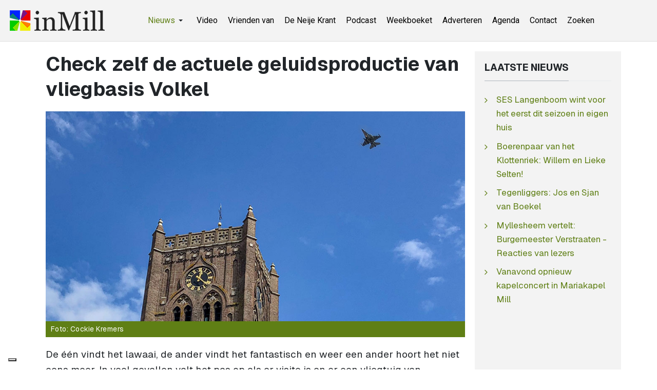

--- FILE ---
content_type: text/html; charset=utf-8
request_url: https://www.inmill.nl/paginas/algemeen/17092-check-zelf-de-actuele-geluidsproductie-van-vliegbasis-volkel.html
body_size: 6742
content:
<!DOCTYPE html><html xmlns="http://www.w3.org/1999/xhtml" class="j5" xml:lang="nl-nl" lang="nl-nl" dir="ltr"><head><meta property="fb:admins" content="100000740011363"/><meta property="fb:app_id" content="966242223397117" /><meta property="og:type" content="article" /><meta name="google-site-verification" content="QJw-vMOxLgTqvFbk_DTPqbcMWbn77DNYWAMF7PrHVo0" /><meta name="facebook-domain-verification" content="enc0q6hc1bj81ftdtvg7eyokzn4qmy" /><meta name="msvalidate.01" content="53F7BBDDF3AC5ED9FF8AB85B518EA9DF" /> <script>(function(w,d,s,l,i){w[l]=w[l]||[];w[l].push({'gtm.start':new Date().getTime(),event:'gtm.js'});var f=d.getElementsByTagName(s)[0],j=d.createElement(s),dl=l!='dataLayer'?'&l='+l:'';j.async=true;j.src='https://www.googletagmanager.com/gtm.js?id='+i+dl;f.parentNode.insertBefore(j,f);})(window,document,'script','dataLayer','GTM-WKNNM2');</script><link rel="preload" href="https://cdn.shareaholic.net/assets/pub/shareaholic.js" as="script" /><meta name="shareaholic:site_id" content="3473f94a7815eadec603a928000029e7" /> <script data-cfasync="false" async src="https://cdn.shareaholic.net/assets/pub/shareaholic.js"></script><meta charset="utf-8"><meta name="rights" content="InMill.nl - De Neije Krant"><meta name="title" content="Check zelf de actuele geluidsproductie van vliegbasis Volkel"><meta name="author" content="inMill"><meta name="description" content="De één vindt het lawaai, de ander vindt het fantastisch en weer een ander hoort het niet eens meer."><meta name="generator" content="Joomla! - Open Source Content Management"><link rel="modulepreload" href="/media/system/js/messages.min.js?9a4811" fetchpriority="low"><link rel="modulepreload" href="/media/vendor/bootstrap/js/dropdown.min.js?5.3.8" fetchpriority="low"><link rel="modulepreload" href="/media/vendor/bootstrap/js/collapse.min.js?5.3.8" fetchpriority="low"><title>Check zelf de actuele geluidsproductie van vliegbasis Volkel - inMill.nl</title><link href="/images/inmill-logo.png" rel="shortcut icon" type="image/vnd.microsoft.icon"><link rel="stylesheet" href="/media/com_jchoptimize/cache/css/775719ba4bd24827e15d0e5dd3473975b69b3930cb117d6eb02ea7448b7fce83.css" nonce="NWQ0MTA0ZTdhNzM4NTMxMzU3ZjdjNGFjZGIxMDBlMDMyOTAyMjljOGVlMjhkMjViNDEzNmJiNmE1NWE4MjE3M2E3NjQxMDE1MThlY2VhYWY5NTdhZWQxNjY3ZDQzZTAzNTBhOWRhMTllMzM1NzE3NmJiY2E4ODFjOWJiN2FlOGQ="><link rel="stylesheet" href="/media/com_jchoptimize/cache/css/775719ba4bd24827e15d0e5dd3473975cd7a643345495334d238a41136a8f295.css" nonce="NWQ0MTA0ZTdhNzM4NTMxMzU3ZjdjNGFjZGIxMDBlMDMyOTAyMjljOGVlMjhkMjViNDEzNmJiNmE1NWE4MjE3M2E3NjQxMDE1MThlY2VhYWY5NTdhZWQxNjY3ZDQzZTAzNTBhOWRhMTllMzM1NzE3NmJiY2E4ODFjOWJiN2FlOGQ="><link rel="stylesheet" href="/media/com_jchoptimize/cache/css/775719ba4bd24827e15d0e5dd3473975f89a88e83c123be3fd023b61ec05a4d8.css" nonce="NWQ0MTA0ZTdhNzM4NTMxMzU3ZjdjNGFjZGIxMDBlMDMyOTAyMjljOGVlMjhkMjViNDEzNmJiNmE1NWE4MjE3M2E3NjQxMDE1MThlY2VhYWY5NTdhZWQxNjY3ZDQzZTAzNTBhOWRhMTllMzM1NzE3NmJiY2E4ODFjOWJiN2FlOGQ="><link rel="stylesheet" href="/media/com_jchoptimize/cache/css/775719ba4bd24827e15d0e5dd347397582f5007178e38ec939dfb3d465db3881.css"><link href="https://fonts.googleapis.com/css?family=Geist%3A400%2C700%7CRoboto%3A400%2C700" rel="stylesheet" nonce="NWQ0MTA0ZTdhNzM4NTMxMzU3ZjdjNGFjZGIxMDBlMDMyOTAyMjljOGVlMjhkMjViNDEzNmJiNmE1NWE4MjE3M2E3NjQxMDE1MThlY2VhYWY5NTdhZWQxNjY3ZDQzZTAzNTBhOWRhMTllMzM1NzE3NmJiY2E4ODFjOWJiN2FlOGQ="> <script src="/media/vendor/jquery/js/jquery.min.js?3.7.1" nonce="NWQ0MTA0ZTdhNzM4NTMxMzU3ZjdjNGFjZGIxMDBlMDMyOTAyMjljOGVlMjhkMjViNDEzNmJiNmE1NWE4MjE3M2E3NjQxMDE1MThlY2VhYWY5NTdhZWQxNjY3ZDQzZTAzNTBhOWRhMTllMzM1NzE3NmJiY2E4ODFjOWJiN2FlOGQ="></script> <script src="/media/legacy/js/jquery-noconflict.min.js?504da4" nonce="NWQ0MTA0ZTdhNzM4NTMxMzU3ZjdjNGFjZGIxMDBlMDMyOTAyMjljOGVlMjhkMjViNDEzNmJiNmE1NWE4MjE3M2E3NjQxMDE1MThlY2VhYWY5NTdhZWQxNjY3ZDQzZTAzNTBhOWRhMTllMzM1NzE3NmJiY2E4ODFjOWJiN2FlOGQ="></script> <script src="/media/vendor/jquery-migrate/js/jquery-migrate.min.js?3.5.2" nonce="NWQ0MTA0ZTdhNzM4NTMxMzU3ZjdjNGFjZGIxMDBlMDMyOTAyMjljOGVlMjhkMjViNDEzNmJiNmE1NWE4MjE3M2E3NjQxMDE1MThlY2VhYWY5NTdhZWQxNjY3ZDQzZTAzNTBhOWRhMTllMzM1NzE3NmJiY2E4ODFjOWJiN2FlOGQ="></script> <script type="application/json" class="joomla-script-options new" nonce="NWQ0MTA0ZTdhNzM4NTMxMzU3ZjdjNGFjZGIxMDBlMDMyOTAyMjljOGVlMjhkMjViNDEzNmJiNmE1NWE4MjE3M2E3NjQxMDE1MThlY2VhYWY5NTdhZWQxNjY3ZDQzZTAzNTBhOWRhMTllMzM1NzE3NmJiY2E4ODFjOWJiN2FlOGQ=">{"joomla.jtext":{"ERROR":"Fout","MESSAGE":"Bericht","NOTICE":"Attentie","WARNING":"Waarschuwing","JCLOSE":"Sluiten","JOK":"Ok","JOPEN":"Open"},"system.paths":{"root":"","rootFull":"https:\/\/www.inmill.nl\/","base":"","baseFull":"https:\/\/www.inmill.nl\/"},"csrf.token":"918a9692a42e3d564c584c9d7bd7e302"}</script> <script src="/media/system/js/core.min.js?a3d8f8" nonce="NWQ0MTA0ZTdhNzM4NTMxMzU3ZjdjNGFjZGIxMDBlMDMyOTAyMjljOGVlMjhkMjViNDEzNmJiNmE1NWE4MjE3M2E3NjQxMDE1MThlY2VhYWY5NTdhZWQxNjY3ZDQzZTAzNTBhOWRhMTllMzM1NzE3NmJiY2E4ODFjOWJiN2FlOGQ="></script> <script src="/media/system/js/messages.min.js?9a4811" type="module" nonce="NWQ0MTA0ZTdhNzM4NTMxMzU3ZjdjNGFjZGIxMDBlMDMyOTAyMjljOGVlMjhkMjViNDEzNmJiNmE1NWE4MjE3M2E3NjQxMDE1MThlY2VhYWY5NTdhZWQxNjY3ZDQzZTAzNTBhOWRhMTllMzM1NzE3NmJiY2E4ODFjOWJiN2FlOGQ="></script> <script src="/media/vendor/bootstrap/js/dropdown.min.js?5.3.8" type="module" nonce="NWQ0MTA0ZTdhNzM4NTMxMzU3ZjdjNGFjZGIxMDBlMDMyOTAyMjljOGVlMjhkMjViNDEzNmJiNmE1NWE4MjE3M2E3NjQxMDE1MThlY2VhYWY5NTdhZWQxNjY3ZDQzZTAzNTBhOWRhMTllMzM1NzE3NmJiY2E4ODFjOWJiN2FlOGQ="></script> <script src="/media/vendor/bootstrap/js/collapse.min.js?5.3.8" type="module" nonce="NWQ0MTA0ZTdhNzM4NTMxMzU3ZjdjNGFjZGIxMDBlMDMyOTAyMjljOGVlMjhkMjViNDEzNmJiNmE1NWE4MjE3M2E3NjQxMDE1MThlY2VhYWY5NTdhZWQxNjY3ZDQzZTAzNTBhOWRhMTllMzM1NzE3NmJiY2E4ODFjOWJiN2FlOGQ="></script> <script src="/media/t4/optimize/js/50ab7543eadc8833aed737574fa63e96.js?fdfacfdf5fe8ac22e76ee13cff58ce22" nonce="NWQ0MTA0ZTdhNzM4NTMxMzU3ZjdjNGFjZGIxMDBlMDMyOTAyMjljOGVlMjhkMjViNDEzNmJiNmE1NWE4MjE3M2E3NjQxMDE1MThlY2VhYWY5NTdhZWQxNjY3ZDQzZTAzNTBhOWRhMTllMzM1NzE3NmJiY2E4ODFjOWJiN2FlOGQ="></script> <script type="application/ld+json" nonce="NWQ0MTA0ZTdhNzM4NTMxMzU3ZjdjNGFjZGIxMDBlMDMyOTAyMjljOGVlMjhkMjViNDEzNmJiNmE1NWE4MjE3M2E3NjQxMDE1MThlY2VhYWY5NTdhZWQxNjY3ZDQzZTAzNTBhOWRhMTllMzM1NzE3NmJiY2E4ODFjOWJiN2FlOGQ=">{"@context":"https://schema.org","@graph":[{"@type":"Organization","@id":"https://www.inmill.nl/#/schema/Organization/base","name":"InMill.nl - De Neije Krant","url":"https://www.inmill.nl/","logo":{"@type":"ImageObject","@id":"https://www.inmill.nl/#/schema/ImageObject/logo","url":"images/nieuws/tmp/inmill-logo.jpg","contentUrl":"images/nieuws/tmp/inmill-logo.jpg","width":1000,"height":500},"image":{"@id":"https://www.inmill.nl/#/schema/ImageObject/logo"},"sameAs":["https://www.facebook.com/inmillnl/","https://www.youtube.com/@InmillNl","https://x.com/inmill"]},{"@type":"WebSite","@id":"https://www.inmill.nl/#/schema/WebSite/base","url":"https://www.inmill.nl/","name":"inMill.nl","publisher":{"@id":"https://www.inmill.nl/#/schema/Organization/base"}},{"@type":"WebPage","@id":"https://www.inmill.nl/#/schema/WebPage/base","url":"https://www.inmill.nl/paginas/algemeen/17092-check-zelf-de-actuele-geluidsproductie-van-vliegbasis-volkel.html","name":"Check zelf de actuele geluidsproductie van vliegbasis Volkel - inMill.nl","description":"De één vindt het lawaai, de ander vindt het fantastisch en weer een ander hoort het niet eens meer.","isPartOf":{"@id":"https://www.inmill.nl/#/schema/WebSite/base"},"about":{"@id":"https://www.inmill.nl/#/schema/Organization/base"},"inLanguage":"nl-NL"},{"@type":"Article","@id":"https://www.inmill.nl/#/schema/com_content/article/17092","name":"Check zelf de actuele geluidsproductie van vliegbasis Volkel","headline":"Check zelf de actuele geluidsproductie van vliegbasis Volkel","inLanguage":"nl-NL","thumbnailUrl":"images/nieuws/2021/10/check-zelf-de-actuele-geluidsproductie-van-vliegbasis-volkel.jpg","image":"images/nieuws/2021/10/check-zelf-de-actuele-geluidsproductie-van-vliegbasis-volkel.jpg","dateCreated":"2021-10-25T08:00:35+00:00","isPartOf":{"@id":"https://www.inmill.nl/#/schema/WebPage/base"}}]}</script><meta property="og:title" content="Check zelf de actuele geluidsproductie van vliegbasis Volkel" /><meta property="og:description" content="Nieuws, sport, vacatures en evenementen uit Mill, Langenboom, Sint Hubert en Wilbertoord. Blijf op de hoogte van wat er speelt in de regio." /><meta property="og:image" itemprop="image" content="https://www.inmill.nl/images/nieuws/2021/10/check-zelf-de-actuele-geluidsproductie-van-vliegbasis-volkel.jpg" /><meta property="og:url" content="https://www.inmill.nl/paginas/algemeen/17092-check-zelf-de-actuele-geluidsproductie-van-vliegbasis-volkel.html" /><meta property="twitter:title" content="Check zelf de actuele geluidsproductie van vliegbasis Volkel" /><meta property="twitter:description" content="Nieuws, sport, vacatures en evenementen uit Mill, Langenboom, Sint Hubert en Wilbertoord. Blijf op de hoogte van wat er speelt in de regio." /><meta property="twitter:image" content="https://www.inmill.nl/images/nieuws/2021/10/check-zelf-de-actuele-geluidsproductie-van-vliegbasis-volkel.jpg" /><meta property="twitter:url" content="https://www.inmill.nl/paginas/algemeen/17092-check-zelf-de-actuele-geluidsproductie-van-vliegbasis-volkel.html" /><meta name="viewport" content="width=device-width, initial-scale=1, maximum-scale=1, user-scalable=yes"/><meta name="HandheldFriendly" content="true"/><meta name="apple-mobile-web-app-capable" content="YES"/><style>.jchoptimize-reduce-dom{min-height:200px}</style> </head><body class="site-default navigation-default theme-default layout-default nav-breakpoint-lg com_content view-article item-891 loaded-bs5" data-jver="5"><noscript><iframe src="https://www.googletagmanager.com/ns.html?id=GTM-WKNNM2" height="0" width="0" style="display:none;visibility:hidden"></iframe></noscript><div class="t4-wrapper"><div class="t4-content"><div class="t4-content-inner"><div id="t4-header" class="t4-section  t4-header"> <header class="header-block header-block-2"><div class="container-xxl"><div class="header-wrap d-flex align-items-center justify-content-between collapse-static"><div class="navbar-brand logo-image logo-control"> <a href="https://www.inmill.nl/" title="inMill.nl"> <img class="logo-img-sm d-block d-sm-none" src="/images/inmill-logo-mobile.png" alt="inMill.nl"> <img class="logo-img d-none d-sm-block" width="185" height="40" src="/images/logo_hor.png" alt="inMill.nl"> </a> </div><div class="t4-navbar mx-auto collapse-static"> <nav class="navbar navbar-expand-lg"> <button class="navbar-toggler" type="button" data-bs-toggle="collapse" data-bs-target="#t4-megamenu-topmenu" aria-controls="t4-megamenu-topmenu" aria-expanded="false" aria-label="Toggle navigation" style="display: none;"> <i class="fa fa-bars toggle-bars"></i> </button><div id="t4-megamenu-topmenu" class="t4-megamenu collapse navbar-collapse slide animate" data-duration="400"><ul class="nav navbar-nav level0" itemscope="itemscope" itemtype="http://www.schema.org/SiteNavigationElement"> <li class="nav-item active dropdown parent" data-id="1058" data-level="1"><a itemprop="url" href="javascript:;" class="nav-header  nav-link dropdown-toggle" role = "button" aria-haspopup = "true" aria-expanded = "false"> <span itemprop="name"><span class="menu-item-title">Nieuws</span></span> <i class="item-caret"></i></a> <div class="dropdown-menu level1" data-bs-popper="static"><div class="dropdown-menu-inner"><ul><li class="nav-item default" data-id="870" data-level="2"><a href="/" itemprop="url" class="dropdown-item"><span itemprop="name"><span class="menu-item-title">Laatste nieuws</span></span></a></li><li class="nav-item current active" data-id="891" data-level="2"><a href="/paginas/algemeen.html" itemprop="url" class="dropdown-item" aria-current="page"><span itemprop="name"><span class="menu-item-title">Algemeen</span></span></a></li><li class="nav-item" data-id="893" data-level="2"><a href="/paginas/evenementen.html" itemprop="url" class="dropdown-item"><span itemprop="name"><span class="menu-item-title">Evenementen</span></span></a></li><li class="nav-item" data-id="918" data-level="2"><a href="/paginas/vacatures.html" itemprop="url" class="dropdown-item"><span itemprop="name"><span class="menu-item-title">Vacatures</span></span></a></li><li class="nav-item" data-id="879" data-level="2"><a href="/paginas/sport.html" itemprop="url" class="dropdown-item"><span itemprop="name"><span class="menu-item-title">Sport</span></span></a></li><li class="nav-item" data-id="895" data-level="2"><a href="/paginas/column.html" itemprop="url" class="dropdown-item"><span itemprop="name"><span class="menu-item-title">Column</span></span></a></li><li class="nav-item" data-id="897" data-level="2"><a href="/paginas/carnaval.html" itemprop="url" class="dropdown-item"><span itemprop="name"><span class="menu-item-title">Carnaval</span></span></a></li><li class="nav-item" data-id="894" data-level="2"><a href="/paginas/weekboeket.html" itemprop="url" class="dropdown-item"><span itemprop="name"><span class="menu-item-title">Weekboeket</span></span></a></li><li class="nav-item" data-id="892" data-level="2"><a href="/paginas/112.html" itemprop="url" class="dropdown-item"><span itemprop="name"><span class="menu-item-title">112</span></span></a></li><li class="nav-item" data-id="880" data-level="2"><a href="/paginas/videos.html" itemprop="url" class="dropdown-item"><span itemprop="name"><span class="menu-item-title">Video</span></span></a></li></ul></div></div></li><li class="nav-item" data-id="1163" data-level="1"><a href="https://www.inmill.nl/paginas/videos.html" itemprop="url" class=" nav-link"><span itemprop="name"><span class="menu-item-title">Video</span></span></a></li><li class="nav-item" data-id="1041" data-level="1"><a href="/vrienden-van.html" itemprop="url" class="nav-link"><span itemprop="name"><span class="menu-item-title">Vrienden van</span></span></a></li><li class="nav-item" data-id="875" data-level="1"><a href="/de-neije-krant.html" itemprop="url" class="nav-link"><span itemprop="name"><span class="menu-item-title">De Neije Krant</span></span></a></li><li class="nav-item" data-id="1054" data-level="1"><a href="/podcast.html" itemprop="url" class="nav-link"><span itemprop="name"><span class="menu-item-title">Podcast</span></span></a></li><li class="nav-item" data-id="874" data-level="1"><a href="/weekboeket.html" itemprop="url" class="nav-link"><span itemprop="name"><span class="menu-item-title">Weekboeket</span></span></a></li><li class="nav-item" data-id="876" data-level="1"><a href="/adverteren.html" itemprop="url" class="nav-link"><span itemprop="name"><span class="menu-item-title">Adverteren</span></span></a></li><li class="nav-item" data-id="877" data-level="1"><a href="https://www.uitinmill.nl" itemprop="url" class=" nav-link" target="_blank" rel="noopener noreferrer"><span itemprop="name"><span class="menu-item-title">Agenda</span></span></a></li><li class="nav-item" data-id="878" data-level="1"><a href="/contact.html" itemprop="url" class="nav-link"><span itemprop="name"><span class="menu-item-title">Contact</span></span></a></li><li class="nav-item" data-id="1071" data-level="1"><a href="/zoeken.html" itemprop="url" class="nav-link"><span itemprop="name"><span class="menu-item-title">Zoeken</span></span></a></li></ul></div></nav> </div><div class="t4-header-r d-flex align-items-center"> <nav class="navbar-expand-lg"> <button class="navbar-toggler" type="button" data-bs-toggle="collapse" data-bs-target="#t4-megamenu-topmenu" aria-controls="t4-megamenu-topmenu" aria-expanded="false" aria-label="Toggle navigation"> <i class="fa fa-bars toggle-bars"></i> </button> </nav> </div> </div> </div> </header> </div><div id="t4-main-body" class="t4-section  t4-main-body"><div class="t4-section-inner container"><div class="t4-row row"><div class="t4-col col-md"><div id="system-message-container" aria-live="polite"></div><div class="com-content-article item-page" itemscope itemtype="https://schema.org/Article"><meta itemprop="inLanguage" content="nl-NL"><div class="page-header"><h1 itemprop="headline"> Check zelf de actuele geluidsproductie van vliegbasis Volkel </h1></div><figure class="pull- item-image"> <img src="/images/nieuws/2021/10/check-zelf-de-actuele-geluidsproductie-van-vliegbasis-volkel.jpg" itemprop="image"> <figcaption class="caption">Foto: Cockie Kremers</figcaption></figure><div itemprop="articleBody" class="com-content-article__body"><p>De één vindt het lawaai, de ander vindt het fantastisch en weer een ander hoort het niet eens meer. In veel gevallen valt het pas op als er visite is en er een vliegtuig van Vliegbasis Volkel over komt. Voor anderen is het bijzonder, maar veel inwoners van onze regio zijn gewend aan het geluid van overvliegende F16-toestellen. Sinds kort is het mogelijk om te achterhalen hoe veel geluid deze toestellen daadwerkelijk maken. Enkele minuten nadat een toestel over is gevlogen, is online het geluid wat de vliegtuigen op een bepaalde locatie produceerden terug te vinden. Hiervoor hangen her en der microfoons, zo ook in de gemeente Mill en Sint Hubert.</p><p>Piet Gerrits uit Mill is actief in de auditcommissie van vliegbasis Volkel. Samen met inwoners uit andere dorpen rond de basis controleren zij de geluidsmetingen. “In 2016 is door de minister van defensie besloten geluidsmeetnetten te installeren rond vliegbasis Leeuwarden en Volkel. Dat zijn microfoons die rond de vliegbasissen geplaatst zijn. Daarnaast besloot de minister ook dat er auditcommissies moesten komen om dit alles te controleren.” Piet meldde zich hiervoor aan naar aanleiding van de geruchten dat de nieuwe F35 straks meer lawaai zal maken dan de huidige F16 toestellen.</p><p>Piet raakte geïnteresseerd nadat hij verhuisde van omgeving Tongelaar naar het centrum van Mill. Hij merkte dat het geluid in het centrum nogal wat heftiger was dan bij zijn vorige woning. “Eerst was er op initiatief van William van Gemert een Millse werkgroep rond het geluid van vliegbasis Volkel, maar deze werkgroep bestaat niet meer.” Vandaar dat Piet zich aansloot bij de genoemde auditcommissie. Deze bestaat uit 7 personen die rond de vliegbasis wonen. “Wij leggen nu de gegevens van de F16 vast om deze straks te kunnen vergelijken met het geluid van de F35.”</p><p>De auditcommissie heeft niet alleen tot taak de metingen te controleren, maar ook om eventuele verbeteringen aan te dragen bij de COVM, een commissie bestaande uit o.a. burgemeesters en wethouders en omwonenden. “Voor klachten over het geluid kan men niet bij ons terecht. Op de site staan de gegevens om rechtstreeks bij vliegbasis Volkel een klacht in te dienen.” Piet vertelt dat de vliegbasis een x aantal KE (Kosten Eenheden) per jaar mag maken wat geluidsbelasting betreft. Er is dus een maximaal aantal decibels wat men op jaarbasis mag produceren. Een toestel dat ‘s nachts vliegt telt hierbij 10 keer zo zwaar dan het geluid dat hetzelfde toestel overdag produceert. “Wij kunnen berekenen of het geluid dit jaar bijvoorbeeld totaal meer of minder is dan vorig jaar. Volkel maakt uitstekende rapporten over hoe veel geluid ze maakten en waar.”</p><p>Bekijk de website om het actueel geproduceerde geluid door vliegbasis Volkel te checken en eventuele klachten in te dienen via <a href="https://vkl.flighttracking.casper.aero/">https://vkl.flighttracking.casper.aero/</a></p><p>Beluister het interview met Piet Gerrits in het L.O.M.-radioprogramma Het 12uurtje via hun podcast. Dit kan bij alle bekende podcastplatforms of op de speciale podcastpagina op <a href="http://www.het12uurtje.nl">www.het12uurtje.nl</a>.</p></div><dl class="article-info text-muted"> <dt class="article-info-term"> </dt><dd class="published"> <span class="fa fa-calendar" aria-hidden="true"></span> <time datetime="2021-10-25T10:00:35+02:00" itemprop="datePublished"> 25 oktober 2021 10:00	</time> </dd> </dl><div class="top_banner_container"><div class="top_banner"> <script async src="https://pagead2.googlesyndication.com/pagead/js/adsbygoogle.js?client=ca-pub-2268369558746426" crossorigin></script> <ins class="adsbygoogle" style="display:block" data-ad-client="ca-pub-2268369558746426" data-ad-slot="3618702128" data-ad-format="auto" data-full-width-responsive="true"></ins> <script>(adsbygoogle=window.adsbygoogle||[]).push({});</script> </div> </div><div class="social-sharing"><div class="shareaholic-canvas" data-app="share_buttons" data-app-id="33248123"></div></div></div></div><div class="t4-col sidebar-r col-sm-12 col-lg-3"><div class="t4-module module " id="Mod154"><div class="module-inner"><h3 class="module-title "><span>Laatste nieuws</span></h3><div class="module-ct"><ul class="mod-articleslatest latestnews mod-list"> <li itemscope itemtype="https://schema.org/Article"> <a href="/paginas/sport/27317-ses-langenboom-wint-voor-het-eerst-dit-seizoen-in-eigen-huis.html" itemprop="url"> <span itemprop="name"> SES Langenboom wint voor het eerst dit seizoen in eigen huis </span> </a> </li> <li itemscope itemtype="https://schema.org/Article"> <a href="/paginas/carnaval/27316-boerenpaar-van-het-klottenriek-willem-en-lieke-selten.html" itemprop="url"> <span itemprop="name"> Boerenpaar van het Klottenriek: Willem en Lieke Selten! </span> </a> </li> <li itemscope itemtype="https://schema.org/Article"> <a href="/paginas/algemeen/27315-tegenliggers-jos-en-sjan-van-boekel.html" itemprop="url"> <span itemprop="name"> Tegenliggers: Jos en Sjan van Boekel </span> </a> </li> <li itemscope itemtype="https://schema.org/Article"> <a href="/paginas/algemeen/27314-myllesheem-vertelt-burgemeester-verstraaten-reacties-van-lezers.html" itemprop="url"> <span itemprop="name"> Myllesheem vertelt: Burgemeester Verstraaten - Reacties van lezers </span> </a> </li> <li itemscope itemtype="https://schema.org/Article"> <a href="/paginas/evenementen/27313-vanavond-opnieuw-kapelconcert-in-mariakapel-mill.html" itemprop="url"> <span itemprop="name"> Vanavond opnieuw kapelconcert in Mariakapel Mill </span> </a> </li> </ul> </div></div></div><div class="t4-module module " id="Mod120"><div class="module-inner"><div class="module-ct"><div class="custom" > <script async src="https://pagead2.googlesyndication.com/pagead/js/adsbygoogle.js?client=ca-pub-2268369558746426" crossorigin></script> <ins class="adsbygoogle" style="display:inline-block;width:300px;height:250px" data-ad-client="ca-pub-2268369558746426" data-ad-slot="8070751327"></ins> <script>(adsbygoogle=window.adsbygoogle||[]).push({});</script></div></div></div></div><div class="t4-module module " id="Mod132"><div class="module-inner"><div class="module-ct"><div class="mod-banners bannergroup"><div class="mod-banners__item banneritem"> <a href="/component/banners/click/173.html" target="_blank" rel="noopener noreferrer" title="Sociom Land van Cuijk"> <img src="https://www.inmill.nl/images/banners/sociom-land-van-cuijk.gif" alt="Sociom Land van Cuijk" width="300" height="150"> </a> </div></div></div></div></div><div class="t4-module module " id="Mod207"><div class="module-inner"><h3 class="module-title "><span>Populaire berichten</span></h3><div class="module-ct"><ul class="mostread mod-list"> <li itemscope itemtype="https://schema.org/Article"> <a href="/paginas/sport/27236-nieuwe-beheerder-en-nieuwe-naam-voor-kantine-sporthal-de-looierij-in-mill.html" itemprop="url"> <span itemprop="name"> Nieuwe beheerder en nieuwe naam voor kantine sporthal De Looierij in Mill </span> </a> </li> <li itemscope itemtype="https://schema.org/Article"> <a href="/paginas/evenementen/27167-doe-morgen-ook-mee-aan-de-unox-nieuwjaarsduik-2026-in-de-kuilen-in-langenboom.html" itemprop="url"> <span itemprop="name"> Doe morgen ook mee aan de Unox Nieuwjaarsduik 2026 in De Kuilen in Langenboom </span> </a> </li> <li itemscope itemtype="https://schema.org/Article"> <a href="/paginas/weekboeket/27189-weekboeket-voor-patrick-weren-in-mill.html" itemprop="url"> <span itemprop="name"> Weekboeket voor Patrick Weren in Mill </span> </a> </li> <li itemscope itemtype="https://schema.org/Article"> <a href="/paginas/weekboeket/27150-weekboeket-voor-vrijwilligers-oud-papier-inzameling-vilheide-mill.html" itemprop="url"> <span itemprop="name"> Weekboeket voor vrijwilligers oud papier inzameling Vilheide Mill </span> </a> </li> <li itemscope itemtype="https://schema.org/Article"> <a href="/paginas/videos/27184-video-265-duikhelden-bij-24e-unox-nieuwjaarsduik-in-de-kuilen.html" itemprop="url"> <span itemprop="name"> Video: 265 duikhelden bij 24e Unox Nieuwjaarsduik in de Kuilen </span> </a> </li> </ul> </div></div></div><div class="t4-module module " id="Mod169"><div class="module-inner"><div class="module-ct"><div class="mod-banners bannergroup"><div class="mod-banners__item banneritem"> <a href="/component/banners/click/132.html" target="_blank" rel="noopener noreferrer" title="Uit in Mill"> <img src="https://www.inmill.nl/images/banners/banner_uit_in_mill_2016.jpg" alt="Uitgaansagenda Uit in Mill" width="300" height="150"> </a> </div></div></div></div></div></div></div></div></div><div id="t4-footnav" class="t4-section  t4-footnav"><div class="t4-section-inner container"><div class="t4-row row"><div class="t4-col footnav-1 col-12 col-sm-6 col-md-4 col-lg"><div class="t4-module module " id="Mod200"><div class="module-inner"><div class="module-ct"><nav class="navbar"><ul class="nav navbar-nav "> <li class="nav-item item-1240"><a href="https://www.inmill.nl" itemprop="url" class=" nav-link"><span itemprop="name"><span class="menu-item-title">Laatste nieuws</span></span></a></li><li class="nav-item item-1258"><a href="/paginas/videos.html" itemprop="url" class=" nav-link"><span itemprop="name"><span class="menu-item-title">Video's</span></span></a></li><li class="nav-item item-1243"><a href="/podcast.html" itemprop="url" class=" nav-link"><span itemprop="name"><span class="menu-item-title">Podcasts</span></span></a></li><li class="nav-item item-1242"><a href="/vrienden-van.html" itemprop="url" class=" nav-link"><span itemprop="name"><span class="menu-item-title">Vrienden van</span></span></a></li><li class="nav-item item-1244"><a href="/weekboeket.html" itemprop="url" class=" nav-link"><span itemprop="name"><span class="menu-item-title">Weekboeket</span></span></a></li><li class="nav-item item-1348"><a href="/tags.html" itemprop="url" class="nav-link"><span itemprop="name"><span class="menu-item-title">Tags</span></span></a></li><li class="nav-item item-1349"><a href="https://www.inmill.nl/?format=feed&amp;type=rss" itemprop="url" class=" nav-link" target="_blank" rel="noopener noreferrer"><span itemprop="name"><span class="menu-item-title">RSS-feed</span></span></a></li></ul></nav></div></div></div></div><div class="t4-col footnav-2 col-12 col-sm-6 col-md-4 col-lg"><div class="t4-module module " id="Mod202"><div class="module-inner"><div class="module-ct"><nav class="navbar"><ul class="nav navbar-nav "> <li class="nav-item item-1255"><a href="/paginas/carnaval.html" itemprop="url" class=" nav-link"><span itemprop="name"><span class="menu-item-title">Carnaval</span></span></a></li><li class="nav-item item-1251"><a href="/paginas/evenementen.html" itemprop="url" class=" nav-link"><span itemprop="name"><span class="menu-item-title">Evenementen</span></span></a></li><li class="nav-item item-1253"><a href="/paginas/sport.html" itemprop="url" class=" nav-link"><span itemprop="name"><span class="menu-item-title">Sport</span></span></a></li><li class="nav-item item-1252"><a href="/paginas/vacatures.html" itemprop="url" class=" nav-link"><span itemprop="name"><span class="menu-item-title">Vacatures</span></span></a></li><li class="nav-item item-1250 current active"><a href="/paginas/algemeen.html" itemprop="url" class=" nav-link"><span itemprop="name"><span class="menu-item-title">Algemeen</span></span></a></li><li class="nav-item item-1254"><a href="/paginas/column.html" itemprop="url" class=" nav-link"><span itemprop="name"><span class="menu-item-title">Column</span></span></a></li><li class="nav-item item-1257"><a href="/paginas/112.html" itemprop="url" class=" nav-link"><span itemprop="name"><span class="menu-item-title">112</span></span></a></li></ul></nav></div></div></div></div><div class="t4-col footnav-3 col-12 col-sm-6 col-md-4 col-lg"><div class="t4-module module " id="Mod201"><div class="module-inner"><div class="module-ct"><nav class="navbar"><ul class="nav navbar-nav "> <li class="nav-item item-1377"><a href="/ons-videoteam.html" itemprop="url" class="nav-link"><span itemprop="name"><span class="menu-item-title">Ons videoteam</span></span></a></li><li class="nav-item item-1260"><a href="https://www.facebook.com/inmillnl/" itemprop="url" class=" nav-link" target="_blank" rel="noopener noreferrer"><span itemprop="name"><span class="menu-item-title">Volg ons op Facebook</span></span></a></li><li class="nav-item item-1259"><a href="https://www.youtube.com/@InmillNl" itemprop="url" class=" nav-link" target="_blank" rel="noopener noreferrer"><span itemprop="name"><span class="menu-item-title">Volg ons op YouTube</span></span></a></li><li class="nav-item item-1245"><a href="/adverteren.html" itemprop="url" class=" nav-link"><span itemprop="name"><span class="menu-item-title">Adverteren</span></span></a></li><li class="nav-item item-1247"><a href="/contact.html" itemprop="url" class=" nav-link"><span itemprop="name"><span class="menu-item-title">Contact</span></span></a></li><li class="nav-item item-1248"><a href="/cookies.html" itemprop="url" class="nav-link"><span itemprop="name"><span class="menu-item-title">Cookies</span></span></a></li><li class="nav-item item-1249"><a href="/zoeken.html" itemprop="url" class=" nav-link"><span itemprop="name"><span class="menu-item-title">Zoeken</span></span></a></li></ul></nav></div></div></div></div></div></div></div><div id="t4-footer" class="t4-section  t4-footer  t4-palette-light"><div class="t4-section-inner container"><div class="custom" ><div style="text-align: center;">inMill.nl is onderdeel van:</div><div style="text-align: center;"><a href="https://www.inmill.nl/de-neije-krant.html"><img title="De Neije Krant" src="/images/de-neije-krant-logo-2023-250.png" alt="De Neije Krant - Lokale huis-aan-huis krant met nieuws voor en door inwoners van Mill, Sint Hubert, Wilbertoord en Langenboom." border="0" loading="lazy"></a></div><br /><div align="center">Copyright © 2025 inMill.nl. Alle rechten voorbehouden.</div></div></div></div><a href='javascript:' id='back-to-top'><i class='fa fa-chevron-up'></i></a> </div></div></div> <script src="/media/com_jchoptimize/cache/js/e6d7c6b7b9227fda167ecd3972a19eac539bfd6cae0fe9d0e1e13294e3b5fb00.js" async></script> </body> </html>

--- FILE ---
content_type: text/html; charset=utf-8
request_url: https://www.google.com/recaptcha/api2/aframe
body_size: 268
content:
<!DOCTYPE HTML><html><head><meta http-equiv="content-type" content="text/html; charset=UTF-8"></head><body><script nonce="uPq7aXM8XOA0q60NzLTuSA">/** Anti-fraud and anti-abuse applications only. See google.com/recaptcha */ try{var clients={'sodar':'https://pagead2.googlesyndication.com/pagead/sodar?'};window.addEventListener("message",function(a){try{if(a.source===window.parent){var b=JSON.parse(a.data);var c=clients[b['id']];if(c){var d=document.createElement('img');d.src=c+b['params']+'&rc='+(localStorage.getItem("rc::a")?sessionStorage.getItem("rc::b"):"");window.document.body.appendChild(d);sessionStorage.setItem("rc::e",parseInt(sessionStorage.getItem("rc::e")||0)+1);localStorage.setItem("rc::h",'1769395695549');}}}catch(b){}});window.parent.postMessage("_grecaptcha_ready", "*");}catch(b){}</script></body></html>